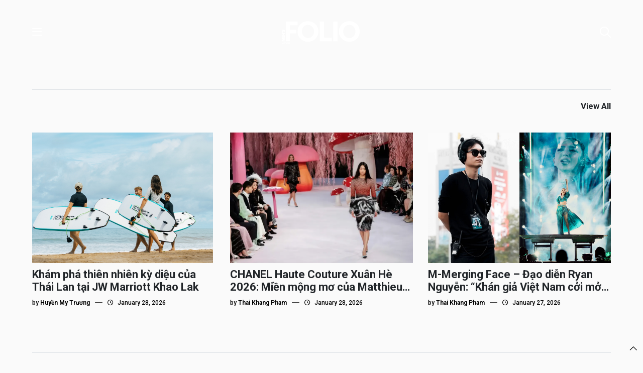

--- FILE ---
content_type: text/html; charset=UTF-8
request_url: https://mensfolio.vn/tag/emerging-fashion-talents/
body_size: 12391
content:
<!DOCTYPE html>
<html lang="en">

<head>
    <title>
                emerging fashion talents Archives - Men&#039;s Folio Vietnam            </title>

    <meta charset="UTF-8">
    <meta name="viewport" content="width=device-width, initial-scale=1.0">
	
	<link rel="preconnect" href="https://fonts.googleapis.com">
	<link rel="preconnect" href="https://fonts.gstatic.com" crossorigin>
	<link href="https://fonts.googleapis.com/css2?family=Roboto:ital,wght@0,100;0,300;0,400;0,500;0,700;0,900;1,100;1,300;1,400;1,500;1,700;1,900&display=swap" rel="stylesheet">

    <link href="https://cdn.jsdelivr.net/npm/bootstrap@5.3.3/dist/css/bootstrap.min.css" rel="stylesheet"
        integrity="sha384-QWTKZyjpPEjISv5WaRU9OFeRpok6YctnYmDr5pNlyT2bRjXh0JMhjY6hW+ALEwIH" crossorigin="anonymous">

    <link rel="stylesheet" href="https://mensfolio.vn/wp-content/themes/Folio_2024/assets/FontAwesome6.4Pro/css/all.css">
    <link rel="shortcut icon" type="image/png" href="https://mensfolio.vn/wp-content/themes/Folio_2024/assets/imgs/mf-logo-black.ico"/>

    <link rel="stylesheet" href="https://cdn.jsdelivr.net/npm/swiper@11/swiper-bundle.min.css" />

    <link rel="stylesheet" href="https://mensfolio.vn/wp-content/themes/Folio_2024/assets/css/reset.css">
    <link rel="stylesheet" href="https://mensfolio.vn/wp-content/themes/Folio_2024/style.css">
    <link rel="stylesheet" href="https://mensfolio.vn/wp-content/themes/Folio_2024/assets/css/custom.css">
	
	<!-- Global site tag (gtag.js) - Google Analytics -->
    <script async src="https://www.googletagmanager.com/gtag/js?id=UA-178740059-1"></script>
    <script>
        window.dataLayer = window.dataLayer || [];

        function gtag() {
            dataLayer.push(arguments);
        }
        gtag('js', new Date());

        gtag('config', 'UA-178740059-1');
    </script>
<meta name='robots' content='index, follow, max-image-preview:large, max-snippet:-1, max-video-preview:-1' />
<script type="text/javascript" id="wpp-js" src="https://mensfolio.vn/wp-content/plugins/wordpress-popular-posts/assets/js/wpp.min.js?ver=7.1.0" data-sampling="0" data-sampling-rate="100" data-api-url="https://mensfolio.vn/wp-json/wordpress-popular-posts" data-post-id="0" data-token="4070d675f2" data-lang="0" data-debug="0"></script>

	<!-- This site is optimized with the Yoast SEO plugin v24.2 - https://yoast.com/wordpress/plugins/seo/ -->
	<link rel="canonical" href="https://mensfolio.vn/tag/emerging-fashion-talents/" />
	<meta property="og:locale" content="en_US" />
	<meta property="og:type" content="article" />
	<meta property="og:title" content="emerging fashion talents Archives - Men&#039;s Folio Vietnam" />
	<meta property="og:url" content="https://mensfolio.vn/tag/emerging-fashion-talents/" />
	<meta property="og:site_name" content="Men&#039;s Folio Vietnam" />
	<meta name="twitter:card" content="summary_large_image" />
	<script type="application/ld+json" class="yoast-schema-graph">{"@context":"https://schema.org","@graph":[{"@type":"CollectionPage","@id":"https://mensfolio.vn/tag/emerging-fashion-talents/","url":"https://mensfolio.vn/tag/emerging-fashion-talents/","name":"emerging fashion talents Archives - Men&#039;s Folio Vietnam","isPartOf":{"@id":"https://mensfolio.vn/#website"},"primaryImageOfPage":{"@id":"https://mensfolio.vn/tag/emerging-fashion-talents/#primaryimage"},"image":{"@id":"https://mensfolio.vn/tag/emerging-fashion-talents/#primaryimage"},"thumbnailUrl":"https://mensfolio.vn/wp-content/uploads/2022/10/mftalenttalks-hoangpham-web.jpg","breadcrumb":{"@id":"https://mensfolio.vn/tag/emerging-fashion-talents/#breadcrumb"},"inLanguage":"en-US"},{"@type":"ImageObject","inLanguage":"en-US","@id":"https://mensfolio.vn/tag/emerging-fashion-talents/#primaryimage","url":"https://mensfolio.vn/wp-content/uploads/2022/10/mftalenttalks-hoangpham-web.jpg","contentUrl":"https://mensfolio.vn/wp-content/uploads/2022/10/mftalenttalks-hoangpham-web.jpg","width":2401,"height":1260},{"@type":"BreadcrumbList","@id":"https://mensfolio.vn/tag/emerging-fashion-talents/#breadcrumb","itemListElement":[{"@type":"ListItem","position":1,"name":"Home","item":"https://mensfolio.vn/"},{"@type":"ListItem","position":2,"name":"emerging fashion talents"}]},{"@type":"WebSite","@id":"https://mensfolio.vn/#website","url":"https://mensfolio.vn/","name":"Men&#039;s Folio Vietnam","description":"The Authority in Men&#039;s Fashion and High Lifestyle","potentialAction":[{"@type":"SearchAction","target":{"@type":"EntryPoint","urlTemplate":"https://mensfolio.vn/?s={search_term_string}"},"query-input":{"@type":"PropertyValueSpecification","valueRequired":true,"valueName":"search_term_string"}}],"inLanguage":"en-US"}]}</script>
	<!-- / Yoast SEO plugin. -->


<link rel='dns-prefetch' href='//www.googletagmanager.com' />
<link rel="alternate" type="application/rss+xml" title="Men&#039;s Folio Vietnam &raquo; emerging fashion talents Tag Feed" href="https://mensfolio.vn/tag/emerging-fashion-talents/feed/" />
<style id='wp-img-auto-sizes-contain-inline-css' type='text/css'>
img:is([sizes=auto i],[sizes^="auto," i]){contain-intrinsic-size:3000px 1500px}
/*# sourceURL=wp-img-auto-sizes-contain-inline-css */
</style>
<style id='wp-emoji-styles-inline-css' type='text/css'>

	img.wp-smiley, img.emoji {
		display: inline !important;
		border: none !important;
		box-shadow: none !important;
		height: 1em !important;
		width: 1em !important;
		margin: 0 0.07em !important;
		vertical-align: -0.1em !important;
		background: none !important;
		padding: 0 !important;
	}
/*# sourceURL=wp-emoji-styles-inline-css */
</style>
<style id='wp-block-library-inline-css' type='text/css'>
:root{--wp-block-synced-color:#7a00df;--wp-block-synced-color--rgb:122,0,223;--wp-bound-block-color:var(--wp-block-synced-color);--wp-editor-canvas-background:#ddd;--wp-admin-theme-color:#007cba;--wp-admin-theme-color--rgb:0,124,186;--wp-admin-theme-color-darker-10:#006ba1;--wp-admin-theme-color-darker-10--rgb:0,107,160.5;--wp-admin-theme-color-darker-20:#005a87;--wp-admin-theme-color-darker-20--rgb:0,90,135;--wp-admin-border-width-focus:2px}@media (min-resolution:192dpi){:root{--wp-admin-border-width-focus:1.5px}}.wp-element-button{cursor:pointer}:root .has-very-light-gray-background-color{background-color:#eee}:root .has-very-dark-gray-background-color{background-color:#313131}:root .has-very-light-gray-color{color:#eee}:root .has-very-dark-gray-color{color:#313131}:root .has-vivid-green-cyan-to-vivid-cyan-blue-gradient-background{background:linear-gradient(135deg,#00d084,#0693e3)}:root .has-purple-crush-gradient-background{background:linear-gradient(135deg,#34e2e4,#4721fb 50%,#ab1dfe)}:root .has-hazy-dawn-gradient-background{background:linear-gradient(135deg,#faaca8,#dad0ec)}:root .has-subdued-olive-gradient-background{background:linear-gradient(135deg,#fafae1,#67a671)}:root .has-atomic-cream-gradient-background{background:linear-gradient(135deg,#fdd79a,#004a59)}:root .has-nightshade-gradient-background{background:linear-gradient(135deg,#330968,#31cdcf)}:root .has-midnight-gradient-background{background:linear-gradient(135deg,#020381,#2874fc)}:root{--wp--preset--font-size--normal:16px;--wp--preset--font-size--huge:42px}.has-regular-font-size{font-size:1em}.has-larger-font-size{font-size:2.625em}.has-normal-font-size{font-size:var(--wp--preset--font-size--normal)}.has-huge-font-size{font-size:var(--wp--preset--font-size--huge)}.has-text-align-center{text-align:center}.has-text-align-left{text-align:left}.has-text-align-right{text-align:right}.has-fit-text{white-space:nowrap!important}#end-resizable-editor-section{display:none}.aligncenter{clear:both}.items-justified-left{justify-content:flex-start}.items-justified-center{justify-content:center}.items-justified-right{justify-content:flex-end}.items-justified-space-between{justify-content:space-between}.screen-reader-text{border:0;clip-path:inset(50%);height:1px;margin:-1px;overflow:hidden;padding:0;position:absolute;width:1px;word-wrap:normal!important}.screen-reader-text:focus{background-color:#ddd;clip-path:none;color:#444;display:block;font-size:1em;height:auto;left:5px;line-height:normal;padding:15px 23px 14px;text-decoration:none;top:5px;width:auto;z-index:100000}html :where(.has-border-color){border-style:solid}html :where([style*=border-top-color]){border-top-style:solid}html :where([style*=border-right-color]){border-right-style:solid}html :where([style*=border-bottom-color]){border-bottom-style:solid}html :where([style*=border-left-color]){border-left-style:solid}html :where([style*=border-width]){border-style:solid}html :where([style*=border-top-width]){border-top-style:solid}html :where([style*=border-right-width]){border-right-style:solid}html :where([style*=border-bottom-width]){border-bottom-style:solid}html :where([style*=border-left-width]){border-left-style:solid}html :where(img[class*=wp-image-]){height:auto;max-width:100%}:where(figure){margin:0 0 1em}html :where(.is-position-sticky){--wp-admin--admin-bar--position-offset:var(--wp-admin--admin-bar--height,0px)}@media screen and (max-width:600px){html :where(.is-position-sticky){--wp-admin--admin-bar--position-offset:0px}}

/*# sourceURL=wp-block-library-inline-css */
</style><style id='global-styles-inline-css' type='text/css'>
:root{--wp--preset--aspect-ratio--square: 1;--wp--preset--aspect-ratio--4-3: 4/3;--wp--preset--aspect-ratio--3-4: 3/4;--wp--preset--aspect-ratio--3-2: 3/2;--wp--preset--aspect-ratio--2-3: 2/3;--wp--preset--aspect-ratio--16-9: 16/9;--wp--preset--aspect-ratio--9-16: 9/16;--wp--preset--color--black: #000000;--wp--preset--color--cyan-bluish-gray: #abb8c3;--wp--preset--color--white: #ffffff;--wp--preset--color--pale-pink: #f78da7;--wp--preset--color--vivid-red: #cf2e2e;--wp--preset--color--luminous-vivid-orange: #ff6900;--wp--preset--color--luminous-vivid-amber: #fcb900;--wp--preset--color--light-green-cyan: #7bdcb5;--wp--preset--color--vivid-green-cyan: #00d084;--wp--preset--color--pale-cyan-blue: #8ed1fc;--wp--preset--color--vivid-cyan-blue: #0693e3;--wp--preset--color--vivid-purple: #9b51e0;--wp--preset--gradient--vivid-cyan-blue-to-vivid-purple: linear-gradient(135deg,rgb(6,147,227) 0%,rgb(155,81,224) 100%);--wp--preset--gradient--light-green-cyan-to-vivid-green-cyan: linear-gradient(135deg,rgb(122,220,180) 0%,rgb(0,208,130) 100%);--wp--preset--gradient--luminous-vivid-amber-to-luminous-vivid-orange: linear-gradient(135deg,rgb(252,185,0) 0%,rgb(255,105,0) 100%);--wp--preset--gradient--luminous-vivid-orange-to-vivid-red: linear-gradient(135deg,rgb(255,105,0) 0%,rgb(207,46,46) 100%);--wp--preset--gradient--very-light-gray-to-cyan-bluish-gray: linear-gradient(135deg,rgb(238,238,238) 0%,rgb(169,184,195) 100%);--wp--preset--gradient--cool-to-warm-spectrum: linear-gradient(135deg,rgb(74,234,220) 0%,rgb(151,120,209) 20%,rgb(207,42,186) 40%,rgb(238,44,130) 60%,rgb(251,105,98) 80%,rgb(254,248,76) 100%);--wp--preset--gradient--blush-light-purple: linear-gradient(135deg,rgb(255,206,236) 0%,rgb(152,150,240) 100%);--wp--preset--gradient--blush-bordeaux: linear-gradient(135deg,rgb(254,205,165) 0%,rgb(254,45,45) 50%,rgb(107,0,62) 100%);--wp--preset--gradient--luminous-dusk: linear-gradient(135deg,rgb(255,203,112) 0%,rgb(199,81,192) 50%,rgb(65,88,208) 100%);--wp--preset--gradient--pale-ocean: linear-gradient(135deg,rgb(255,245,203) 0%,rgb(182,227,212) 50%,rgb(51,167,181) 100%);--wp--preset--gradient--electric-grass: linear-gradient(135deg,rgb(202,248,128) 0%,rgb(113,206,126) 100%);--wp--preset--gradient--midnight: linear-gradient(135deg,rgb(2,3,129) 0%,rgb(40,116,252) 100%);--wp--preset--font-size--small: 13px;--wp--preset--font-size--medium: 20px;--wp--preset--font-size--large: 36px;--wp--preset--font-size--x-large: 42px;--wp--preset--spacing--20: 0.44rem;--wp--preset--spacing--30: 0.67rem;--wp--preset--spacing--40: 1rem;--wp--preset--spacing--50: 1.5rem;--wp--preset--spacing--60: 2.25rem;--wp--preset--spacing--70: 3.38rem;--wp--preset--spacing--80: 5.06rem;--wp--preset--shadow--natural: 6px 6px 9px rgba(0, 0, 0, 0.2);--wp--preset--shadow--deep: 12px 12px 50px rgba(0, 0, 0, 0.4);--wp--preset--shadow--sharp: 6px 6px 0px rgba(0, 0, 0, 0.2);--wp--preset--shadow--outlined: 6px 6px 0px -3px rgb(255, 255, 255), 6px 6px rgb(0, 0, 0);--wp--preset--shadow--crisp: 6px 6px 0px rgb(0, 0, 0);}:where(.is-layout-flex){gap: 0.5em;}:where(.is-layout-grid){gap: 0.5em;}body .is-layout-flex{display: flex;}.is-layout-flex{flex-wrap: wrap;align-items: center;}.is-layout-flex > :is(*, div){margin: 0;}body .is-layout-grid{display: grid;}.is-layout-grid > :is(*, div){margin: 0;}:where(.wp-block-columns.is-layout-flex){gap: 2em;}:where(.wp-block-columns.is-layout-grid){gap: 2em;}:where(.wp-block-post-template.is-layout-flex){gap: 1.25em;}:where(.wp-block-post-template.is-layout-grid){gap: 1.25em;}.has-black-color{color: var(--wp--preset--color--black) !important;}.has-cyan-bluish-gray-color{color: var(--wp--preset--color--cyan-bluish-gray) !important;}.has-white-color{color: var(--wp--preset--color--white) !important;}.has-pale-pink-color{color: var(--wp--preset--color--pale-pink) !important;}.has-vivid-red-color{color: var(--wp--preset--color--vivid-red) !important;}.has-luminous-vivid-orange-color{color: var(--wp--preset--color--luminous-vivid-orange) !important;}.has-luminous-vivid-amber-color{color: var(--wp--preset--color--luminous-vivid-amber) !important;}.has-light-green-cyan-color{color: var(--wp--preset--color--light-green-cyan) !important;}.has-vivid-green-cyan-color{color: var(--wp--preset--color--vivid-green-cyan) !important;}.has-pale-cyan-blue-color{color: var(--wp--preset--color--pale-cyan-blue) !important;}.has-vivid-cyan-blue-color{color: var(--wp--preset--color--vivid-cyan-blue) !important;}.has-vivid-purple-color{color: var(--wp--preset--color--vivid-purple) !important;}.has-black-background-color{background-color: var(--wp--preset--color--black) !important;}.has-cyan-bluish-gray-background-color{background-color: var(--wp--preset--color--cyan-bluish-gray) !important;}.has-white-background-color{background-color: var(--wp--preset--color--white) !important;}.has-pale-pink-background-color{background-color: var(--wp--preset--color--pale-pink) !important;}.has-vivid-red-background-color{background-color: var(--wp--preset--color--vivid-red) !important;}.has-luminous-vivid-orange-background-color{background-color: var(--wp--preset--color--luminous-vivid-orange) !important;}.has-luminous-vivid-amber-background-color{background-color: var(--wp--preset--color--luminous-vivid-amber) !important;}.has-light-green-cyan-background-color{background-color: var(--wp--preset--color--light-green-cyan) !important;}.has-vivid-green-cyan-background-color{background-color: var(--wp--preset--color--vivid-green-cyan) !important;}.has-pale-cyan-blue-background-color{background-color: var(--wp--preset--color--pale-cyan-blue) !important;}.has-vivid-cyan-blue-background-color{background-color: var(--wp--preset--color--vivid-cyan-blue) !important;}.has-vivid-purple-background-color{background-color: var(--wp--preset--color--vivid-purple) !important;}.has-black-border-color{border-color: var(--wp--preset--color--black) !important;}.has-cyan-bluish-gray-border-color{border-color: var(--wp--preset--color--cyan-bluish-gray) !important;}.has-white-border-color{border-color: var(--wp--preset--color--white) !important;}.has-pale-pink-border-color{border-color: var(--wp--preset--color--pale-pink) !important;}.has-vivid-red-border-color{border-color: var(--wp--preset--color--vivid-red) !important;}.has-luminous-vivid-orange-border-color{border-color: var(--wp--preset--color--luminous-vivid-orange) !important;}.has-luminous-vivid-amber-border-color{border-color: var(--wp--preset--color--luminous-vivid-amber) !important;}.has-light-green-cyan-border-color{border-color: var(--wp--preset--color--light-green-cyan) !important;}.has-vivid-green-cyan-border-color{border-color: var(--wp--preset--color--vivid-green-cyan) !important;}.has-pale-cyan-blue-border-color{border-color: var(--wp--preset--color--pale-cyan-blue) !important;}.has-vivid-cyan-blue-border-color{border-color: var(--wp--preset--color--vivid-cyan-blue) !important;}.has-vivid-purple-border-color{border-color: var(--wp--preset--color--vivid-purple) !important;}.has-vivid-cyan-blue-to-vivid-purple-gradient-background{background: var(--wp--preset--gradient--vivid-cyan-blue-to-vivid-purple) !important;}.has-light-green-cyan-to-vivid-green-cyan-gradient-background{background: var(--wp--preset--gradient--light-green-cyan-to-vivid-green-cyan) !important;}.has-luminous-vivid-amber-to-luminous-vivid-orange-gradient-background{background: var(--wp--preset--gradient--luminous-vivid-amber-to-luminous-vivid-orange) !important;}.has-luminous-vivid-orange-to-vivid-red-gradient-background{background: var(--wp--preset--gradient--luminous-vivid-orange-to-vivid-red) !important;}.has-very-light-gray-to-cyan-bluish-gray-gradient-background{background: var(--wp--preset--gradient--very-light-gray-to-cyan-bluish-gray) !important;}.has-cool-to-warm-spectrum-gradient-background{background: var(--wp--preset--gradient--cool-to-warm-spectrum) !important;}.has-blush-light-purple-gradient-background{background: var(--wp--preset--gradient--blush-light-purple) !important;}.has-blush-bordeaux-gradient-background{background: var(--wp--preset--gradient--blush-bordeaux) !important;}.has-luminous-dusk-gradient-background{background: var(--wp--preset--gradient--luminous-dusk) !important;}.has-pale-ocean-gradient-background{background: var(--wp--preset--gradient--pale-ocean) !important;}.has-electric-grass-gradient-background{background: var(--wp--preset--gradient--electric-grass) !important;}.has-midnight-gradient-background{background: var(--wp--preset--gradient--midnight) !important;}.has-small-font-size{font-size: var(--wp--preset--font-size--small) !important;}.has-medium-font-size{font-size: var(--wp--preset--font-size--medium) !important;}.has-large-font-size{font-size: var(--wp--preset--font-size--large) !important;}.has-x-large-font-size{font-size: var(--wp--preset--font-size--x-large) !important;}
/*# sourceURL=global-styles-inline-css */
</style>

<style id='classic-theme-styles-inline-css' type='text/css'>
/*! This file is auto-generated */
.wp-block-button__link{color:#fff;background-color:#32373c;border-radius:9999px;box-shadow:none;text-decoration:none;padding:calc(.667em + 2px) calc(1.333em + 2px);font-size:1.125em}.wp-block-file__button{background:#32373c;color:#fff;text-decoration:none}
/*# sourceURL=/wp-includes/css/classic-themes.min.css */
</style>
<link rel='stylesheet' id='contact-form-7-css' href='https://mensfolio.vn/wp-content/plugins/contact-form-7/includes/css/styles.css?ver=6.0.3' type='text/css' media='all' />
<link rel='stylesheet' id='wordpress-popular-posts-css-css' href='https://mensfolio.vn/wp-content/plugins/wordpress-popular-posts/assets/css/wpp.css?ver=7.1.0' type='text/css' media='all' />
<link rel='stylesheet' id='malinky-ajax-pagination-css' href='https://mensfolio.vn/wp-content/plugins/malinky-ajax-pagination/css/style.css' type='text/css' media='all' />
<link rel="https://api.w.org/" href="https://mensfolio.vn/wp-json/" /><link rel="alternate" title="JSON" type="application/json" href="https://mensfolio.vn/wp-json/wp/v2/tags/4954" /><link rel="EditURI" type="application/rsd+xml" title="RSD" href="https://mensfolio.vn/xmlrpc.php?rsd" />
<meta name="generator" content="WordPress 6.9" />
<meta name="generator" content="Site Kit by Google 1.140.0" />            <style id="wpp-loading-animation-styles">@-webkit-keyframes bgslide{from{background-position-x:0}to{background-position-x:-200%}}@keyframes bgslide{from{background-position-x:0}to{background-position-x:-200%}}.wpp-widget-block-placeholder,.wpp-shortcode-placeholder{margin:0 auto;width:60px;height:3px;background:#dd3737;background:linear-gradient(90deg,#dd3737 0%,#571313 10%,#dd3737 100%);background-size:200% auto;border-radius:3px;-webkit-animation:bgslide 1s infinite linear;animation:bgslide 1s infinite linear}</style>
            </head>

<body>
	
<!-- 	Banner -->
	
	<div class="header-banner">
		<a href="">
			<img src="">
		</a>
	</div>






	<div class="pos-header">
		
		<!-- menu PC -->

		<div class="bg-header">
			<div class="container-fluid cs-container">
				<div class="bg-header-2">
					<span class="icon-bar"><i class="fa-regular fa-bars"></i></span>

					<a class="logo" href="https://mensfolio.vn">
						<img src="https://mensfolio.vn/wp-content/uploads/2024/11/MFVN-White-Logo-300x87-1.png">
					</a>

					<a class="logo logo-2" href="https://mensfolio.vn">
						<img src="https://mensfolio.vn/wp-content/uploads/2024/11/mf-logo-black.png">
					</a>

					<span class="icon-search"><i class="fa-regular fa-magnifying-glass"></i></span>
				</div>
			</div>

	<!-- 		menu -->
			<div class="modal-menu">
				<div class="modal-menu-2">
					<span class="icon-close"><i class="fa-light fa-xmark"></i></span>

					<div class="menu-menu-chinh-container"><ul id="menu-menu-chinh" class="menu-pc"><li id="menu-item-82767" class="icon-header menu-item menu-item-type-taxonomy menu-item-object-category menu-item-has-children menu-item-82767"><a href="https://mensfolio.vn/category/modern-collectible/">Modern Collectible</a>
<ul class="sub-menu">
	<li id="menu-item-82768" class="menu-item menu-item-type-taxonomy menu-item-object-category menu-item-82768"><a href="https://mensfolio.vn/category/modern-collectible/covers-story/">Cover’s Story</a></li>
	<li id="menu-item-82770" class="menu-item menu-item-type-taxonomy menu-item-object-category menu-item-82770"><a href="https://mensfolio.vn/category/modern-collectible/style/">Style</a></li>
	<li id="menu-item-82937" class="menu-item menu-item-type-taxonomy menu-item-object-category menu-item-82937"><a href="https://mensfolio.vn/category/man-crush-monday/">Man Crush Monday</a></li>
	<li id="menu-item-82931" class="menu-item menu-item-type-taxonomy menu-item-object-category menu-item-82931"><a href="https://mensfolio.vn/category/grooming/">Grooming</a></li>
	<li id="menu-item-82766" class="menu-item menu-item-type-taxonomy menu-item-object-category menu-item-82766"><a href="https://mensfolio.vn/category/modern-collectible/time/">Time</a></li>
</ul>
</li>
<li id="menu-item-82771" class="icon-header menu-item menu-item-type-taxonomy menu-item-object-category menu-item-has-children menu-item-82771"><a href="https://mensfolio.vn/category/mf-society/">MF Society</a>
<ul class="sub-menu">
	<li id="menu-item-82775" class="menu-item menu-item-type-taxonomy menu-item-object-category menu-item-82775"><a href="https://mensfolio.vn/category/mf-society/male-icon/">Male Icon</a></li>
	<li id="menu-item-82772" class="menu-item menu-item-type-taxonomy menu-item-object-category menu-item-82772"><a href="https://mensfolio.vn/category/mf-society/bizlab/">BizLab</a></li>
	<li id="menu-item-82773" class="menu-item menu-item-type-taxonomy menu-item-object-category menu-item-82773"><a href="https://mensfolio.vn/category/mf-society/investing-men/">Investing Men</a></li>
	<li id="menu-item-82776" class="menu-item menu-item-type-taxonomy menu-item-object-category menu-item-82776"><a href="https://mensfolio.vn/category/mf-society/manners-maketh-man/">Manners Maketh Man</a></li>
	<li id="menu-item-82932" class="menu-item menu-item-type-taxonomy menu-item-object-category menu-item-82932"><a href="https://mensfolio.vn/category/m-merging-face/">M-Merging Face</a></li>
	<li id="menu-item-82777" class="menu-item menu-item-type-taxonomy menu-item-object-category menu-item-82777"><a href="https://mensfolio.vn/category/mf-society/opinion/">Opinion</a></li>
</ul>
</li>
<li id="menu-item-82778" class="menu-item menu-item-type-taxonomy menu-item-object-category menu-item-82778"><a href="https://mensfolio.vn/category/drink-in/">Drink-In</a></li>
<li id="menu-item-82779" class="icon-header menu-item menu-item-type-taxonomy menu-item-object-category menu-item-has-children menu-item-82779"><a href="https://mensfolio.vn/category/life/">Life</a>
<ul class="sub-menu">
	<li id="menu-item-82780" class="menu-item menu-item-type-taxonomy menu-item-object-category menu-item-has-children menu-item-82780"><a href="https://mensfolio.vn/category/life/arts-culture/">Arts &amp; Culture</a>
	<ul class="sub-menu">
		<li id="menu-item-82938" class="menu-item menu-item-type-taxonomy menu-item-object-category menu-item-82938"><a href="https://mensfolio.vn/category/film/">Film</a></li>
		<li id="menu-item-82939" class="menu-item menu-item-type-taxonomy menu-item-object-category menu-item-82939"><a href="https://mensfolio.vn/category/music-film/">Music</a></li>
		<li id="menu-item-82940" class="menu-item menu-item-type-taxonomy menu-item-object-category menu-item-82940"><a href="https://mensfolio.vn/category/pop/">Pop Culture</a></li>
	</ul>
</li>
	<li id="menu-item-82781" class="menu-item menu-item-type-taxonomy menu-item-object-category menu-item-82781"><a href="https://mensfolio.vn/category/tech-2/">Tech</a></li>
	<li id="menu-item-82933" class="menu-item menu-item-type-taxonomy menu-item-object-category menu-item-82933"><a href="https://mensfolio.vn/category/lifestyle/mfmf/">#MFMF</a></li>
	<li id="menu-item-82935" class="menu-item menu-item-type-taxonomy menu-item-object-category menu-item-82935"><a href="https://mensfolio.vn/category/lifestyle/home-decor/">Home &amp; Décor</a></li>
	<li id="menu-item-82936" class="menu-item menu-item-type-taxonomy menu-item-object-category menu-item-82936"><a href="https://mensfolio.vn/category/lifestyle/motoring/">Motoring</a></li>
</ul>
</li>
<li id="menu-item-82782" class="menu-item menu-item-type-taxonomy menu-item-object-category menu-item-82782"><a href="https://mensfolio.vn/category/mens-folio-podcast/">MF RADIO&amp;TV</a></li>
</ul></div>
					<ul class="language">
						<li class="lang-vn">Viet Nam <i class="fa-regular fa-angle-down"></i>				
							<ul class="language-2">
																
								<li>
									<a href="#">
										Singapore									</a>
								</li>

								
								<li>
									<a href="#">
										Malaysia									</a>
								</li>

								
								<li>
									<a href="#">
										Indonesia									</a>
								</li>

								
								<li>
									<a href="#">
										Thailand									</a>
								</li>

																							</ul>
						</li>
					</ul>
				</div>
			</div>

			<!-- srech -->

			<div class="bg-search">
				<div class="container">
					<form role="search" method="get" id="searchform" class="searchform" action="https://mensfolio.vn/" >

    	<div class="border-search">
    		<div class="border-search-2">
				<i class="fa-regular fa-magnifying-glass"></i>

				<input type="search" class="search-field" value="" name="s" id="s" placeholder="Enter keyword"/>
			</div>

		    <button type="submit" class="search-submit">
		        Search now
	    	</button>
	    </div>
    </form>				</div>
			</div>
		</div>
		
<!-- 		-------------------------- -->
		
		<div class="swiper slider-intro">
			<div class="swiper-wrapper">
							</div>
		</div>
	</div>

	<!-- Cover’s Story  -->

	<div class="bg-slider">
		<div class="container-fluid cs-container">
			<div class="row">
				<div class="col-lg-5 col-12">
					<img class="img-home" src="">
				</div>
				
				<div class="col-lg-7 col-12">				
									</div>
			</div>
		</div>
	</div>

<!-- 	Time -->

	<div class="container-fluid cs-container">
		<ul class="list-collectible">
			<li></li>

			<li>
				<a href="" target="_blank">
					View All
				</a>
			</li>
		</ul>

		<div class="row">
									
				<div class="col-lg-4 col-md-6 col-12 border-collectible">
					<div class="collectible">
						<a href="https://mensfolio.vn/kham-pha-thien-nhien-ky-dieu-cua-thai-lan-tai-jw-marriott-khao-lak/">
							<img width="1280" height="980" src="https://mensfolio.vn/wp-content/uploads/2026/01/26012025_MFonline_ThaiLan-2.jpg" class="attachment-full size-full wp-post-image" alt="" decoding="async" fetchpriority="high" srcset="https://mensfolio.vn/wp-content/uploads/2026/01/26012025_MFonline_ThaiLan-2.jpg 1280w, https://mensfolio.vn/wp-content/uploads/2026/01/26012025_MFonline_ThaiLan-2-300x230.jpg 300w, https://mensfolio.vn/wp-content/uploads/2026/01/26012025_MFonline_ThaiLan-2-1024x784.jpg 1024w, https://mensfolio.vn/wp-content/uploads/2026/01/26012025_MFonline_ThaiLan-2-768x588.jpg 768w" sizes="(max-width: 1280px) 100vw, 1280px" />						</a>
							
			           	<a href="https://mensfolio.vn/kham-pha-thien-nhien-ky-dieu-cua-thai-lan-tai-jw-marriott-khao-lak/">
			           		<h3 class="title-collectible">Khám phá thiên nhiên kỳ diệu của Thái Lan tại JW Marriott Khao Lak</h3>
			           	</a>

			            <ul class="date-post">
			            	<li>by <b>Huyền My Trương</b></li>

			            	<li><i class="fa-light fa-horizontal-rule"></i></li>

			            	<li>
			            		<i class="fa-regular fa-clock icon-padding"></i> 
				            	January 28, 2026			            	</li>
			            </ul>
					</div>
				</div>

			
				<div class="col-lg-4 col-md-6 col-12 border-collectible">
					<div class="collectible">
						<a href="https://mensfolio.vn/chanel-haute-couture-xuan-he-2026-mien-mong-mo-cua-matthieu-blazy/">
							<img width="1200" height="630" src="https://mensfolio.vn/wp-content/uploads/2026/01/CNCN-THUMB1-scaled-e1769586875152.webp" class="attachment-full size-full wp-post-image" alt="" decoding="async" srcset="https://mensfolio.vn/wp-content/uploads/2026/01/CNCN-THUMB1-scaled-e1769586875152.webp 1200w, https://mensfolio.vn/wp-content/uploads/2026/01/CNCN-THUMB1-scaled-e1769586875152-300x158.webp 300w, https://mensfolio.vn/wp-content/uploads/2026/01/CNCN-THUMB1-scaled-e1769586875152-1024x538.webp 1024w, https://mensfolio.vn/wp-content/uploads/2026/01/CNCN-THUMB1-scaled-e1769586875152-768x403.webp 768w" sizes="(max-width: 1200px) 100vw, 1200px" />						</a>
							
			           	<a href="https://mensfolio.vn/chanel-haute-couture-xuan-he-2026-mien-mong-mo-cua-matthieu-blazy/">
			           		<h3 class="title-collectible">CHANEL Haute Couture Xuân Hè 2026: Miền mộng mơ của Matthieu Blazy</h3>
			           	</a>

			            <ul class="date-post">
			            	<li>by <b>Thai Khang Pham</b></li>

			            	<li><i class="fa-light fa-horizontal-rule"></i></li>

			            	<li>
			            		<i class="fa-regular fa-clock icon-padding"></i> 
				            	January 28, 2026			            	</li>
			            </ul>
					</div>
				</div>

			
				<div class="col-lg-4 col-md-6 col-12 border-collectible">
					<div class="collectible">
						<a href="https://mensfolio.vn/m-merging-face-dao-dien-ryan-nguyen-khan-gia-viet-nam-coi-mo-nhung-van-rat-kho-tinh/">
							<img width="1290" height="980" src="https://mensfolio.vn/wp-content/uploads/2026/01/incollage_save-35.jpeg" class="attachment-full size-full wp-post-image" alt="" decoding="async" srcset="https://mensfolio.vn/wp-content/uploads/2026/01/incollage_save-35.jpeg 1290w, https://mensfolio.vn/wp-content/uploads/2026/01/incollage_save-35-300x228.jpeg 300w, https://mensfolio.vn/wp-content/uploads/2026/01/incollage_save-35-1024x778.jpeg 1024w, https://mensfolio.vn/wp-content/uploads/2026/01/incollage_save-35-768x583.jpeg 768w" sizes="(max-width: 1290px) 100vw, 1290px" />						</a>
							
			           	<a href="https://mensfolio.vn/m-merging-face-dao-dien-ryan-nguyen-khan-gia-viet-nam-coi-mo-nhung-van-rat-kho-tinh/">
			           		<h3 class="title-collectible">M-Merging Face &#8211; Đạo diễn Ryan Nguyễn: “Khán giả Việt Nam cởi mở, nhưng vẫn rất khó tính”</h3>
			           	</a>

			            <ul class="date-post">
			            	<li>by <b>Thai Khang Pham</b></li>

			            	<li><i class="fa-light fa-horizontal-rule"></i></li>

			            	<li>
			            		<i class="fa-regular fa-clock icon-padding"></i> 
				            	January 27, 2026			            	</li>
			            </ul>
					</div>
				</div>

					</div>
	</div>

	<!-- Modern Collectible -->

	<div class="container-fluid cs-container">
		<ul class="list-collectible">
			<li></li>

			<li>
				<a href="" target="_blank">
					View All
				</a>
			</li>
		</ul>

		<div class="row">
									
				<div class="col-lg-4 col-md-6 col-12 border-collectible">
					<div class="collectible">
						<a href="https://mensfolio.vn/kham-pha-thien-nhien-ky-dieu-cua-thai-lan-tai-jw-marriott-khao-lak/">
							<img width="1280" height="980" src="https://mensfolio.vn/wp-content/uploads/2026/01/26012025_MFonline_ThaiLan-2.jpg" class="attachment-full size-full wp-post-image" alt="" decoding="async" srcset="https://mensfolio.vn/wp-content/uploads/2026/01/26012025_MFonline_ThaiLan-2.jpg 1280w, https://mensfolio.vn/wp-content/uploads/2026/01/26012025_MFonline_ThaiLan-2-300x230.jpg 300w, https://mensfolio.vn/wp-content/uploads/2026/01/26012025_MFonline_ThaiLan-2-1024x784.jpg 1024w, https://mensfolio.vn/wp-content/uploads/2026/01/26012025_MFonline_ThaiLan-2-768x588.jpg 768w" sizes="(max-width: 1280px) 100vw, 1280px" />						</a>
							
			           	<a href="https://mensfolio.vn/kham-pha-thien-nhien-ky-dieu-cua-thai-lan-tai-jw-marriott-khao-lak/">
			           		<h3 class="title-collectible">Khám phá thiên nhiên kỳ diệu của Thái Lan tại JW Marriott Khao Lak</h3>
			           	</a>

			            <ul class="date-post">
			            	<li>by <b>Huyền My Trương</b></li>

			            	<li><i class="fa-light fa-horizontal-rule"></i></li>

			            	<li>
			            		<i class="fa-regular fa-clock icon-padding"></i> 
				            	January 28, 2026			            	</li>
			            </ul>
					</div>
				</div>

			
				<div class="col-lg-4 col-md-6 col-12 border-collectible">
					<div class="collectible">
						<a href="https://mensfolio.vn/chanel-haute-couture-xuan-he-2026-mien-mong-mo-cua-matthieu-blazy/">
							<img width="1200" height="630" src="https://mensfolio.vn/wp-content/uploads/2026/01/CNCN-THUMB1-scaled-e1769586875152.webp" class="attachment-full size-full wp-post-image" alt="" decoding="async" srcset="https://mensfolio.vn/wp-content/uploads/2026/01/CNCN-THUMB1-scaled-e1769586875152.webp 1200w, https://mensfolio.vn/wp-content/uploads/2026/01/CNCN-THUMB1-scaled-e1769586875152-300x158.webp 300w, https://mensfolio.vn/wp-content/uploads/2026/01/CNCN-THUMB1-scaled-e1769586875152-1024x538.webp 1024w, https://mensfolio.vn/wp-content/uploads/2026/01/CNCN-THUMB1-scaled-e1769586875152-768x403.webp 768w" sizes="(max-width: 1200px) 100vw, 1200px" />						</a>
							
			           	<a href="https://mensfolio.vn/chanel-haute-couture-xuan-he-2026-mien-mong-mo-cua-matthieu-blazy/">
			           		<h3 class="title-collectible">CHANEL Haute Couture Xuân Hè 2026: Miền mộng mơ của Matthieu Blazy</h3>
			           	</a>

			            <ul class="date-post">
			            	<li>by <b>Thai Khang Pham</b></li>

			            	<li><i class="fa-light fa-horizontal-rule"></i></li>

			            	<li>
			            		<i class="fa-regular fa-clock icon-padding"></i> 
				            	January 28, 2026			            	</li>
			            </ul>
					</div>
				</div>

			
				<div class="col-lg-4 col-md-6 col-12 border-collectible">
					<div class="collectible">
						<a href="https://mensfolio.vn/m-merging-face-dao-dien-ryan-nguyen-khan-gia-viet-nam-coi-mo-nhung-van-rat-kho-tinh/">
							<img width="1290" height="980" src="https://mensfolio.vn/wp-content/uploads/2026/01/incollage_save-35.jpeg" class="attachment-full size-full wp-post-image" alt="" decoding="async" srcset="https://mensfolio.vn/wp-content/uploads/2026/01/incollage_save-35.jpeg 1290w, https://mensfolio.vn/wp-content/uploads/2026/01/incollage_save-35-300x228.jpeg 300w, https://mensfolio.vn/wp-content/uploads/2026/01/incollage_save-35-1024x778.jpeg 1024w, https://mensfolio.vn/wp-content/uploads/2026/01/incollage_save-35-768x583.jpeg 768w" sizes="(max-width: 1290px) 100vw, 1290px" />						</a>
							
			           	<a href="https://mensfolio.vn/m-merging-face-dao-dien-ryan-nguyen-khan-gia-viet-nam-coi-mo-nhung-van-rat-kho-tinh/">
			           		<h3 class="title-collectible">M-Merging Face &#8211; Đạo diễn Ryan Nguyễn: “Khán giả Việt Nam cởi mở, nhưng vẫn rất khó tính”</h3>
			           	</a>

			            <ul class="date-post">
			            	<li>by <b>Thai Khang Pham</b></li>

			            	<li><i class="fa-light fa-horizontal-rule"></i></li>

			            	<li>
			            		<i class="fa-regular fa-clock icon-padding"></i> 
				            	January 27, 2026			            	</li>
			            </ul>
					</div>
				</div>

					</div>
	</div>

	<!-- MF Society -->

	<div class="container-fluid cs-container">
		<ul class="list-collectible">
			<li></li>

			<li>
				<a href="" target="_blank">
					View All
				</a>
			</li>
		</ul>

		<div class="row">
									
				<div class="col-lg-6 col-md-6 col-12 border-society">
					<div class="collectible society">
						<a href="https://mensfolio.vn/kham-pha-thien-nhien-ky-dieu-cua-thai-lan-tai-jw-marriott-khao-lak/">
							<img width="1280" height="980" src="https://mensfolio.vn/wp-content/uploads/2026/01/26012025_MFonline_ThaiLan-2.jpg" class="attachment-full size-full wp-post-image" alt="" decoding="async" srcset="https://mensfolio.vn/wp-content/uploads/2026/01/26012025_MFonline_ThaiLan-2.jpg 1280w, https://mensfolio.vn/wp-content/uploads/2026/01/26012025_MFonline_ThaiLan-2-300x230.jpg 300w, https://mensfolio.vn/wp-content/uploads/2026/01/26012025_MFonline_ThaiLan-2-1024x784.jpg 1024w, https://mensfolio.vn/wp-content/uploads/2026/01/26012025_MFonline_ThaiLan-2-768x588.jpg 768w" sizes="(max-width: 1280px) 100vw, 1280px" />						</a>
							
			           	<a href="https://mensfolio.vn/kham-pha-thien-nhien-ky-dieu-cua-thai-lan-tai-jw-marriott-khao-lak/">
			           		<h3 class="title-collectible">Khám phá thiên nhiên kỳ diệu của Thái Lan tại JW Marriott Khao Lak</h3>
			           	</a>

			            <ul class="date-post">
			            	<li>by <b>Huyền My Trương</b></li>

			            	<li><i class="fa-light fa-horizontal-rule"></i></li>

			            	<li>
			            		<i class="fa-regular fa-clock icon-padding"></i> 
				            	January 28, 2026			            	</li>
			            </ul>
					</div>
				</div>

			
				<div class="col-lg-6 col-md-6 col-12 border-society">
					<div class="collectible society">
						<a href="https://mensfolio.vn/chanel-haute-couture-xuan-he-2026-mien-mong-mo-cua-matthieu-blazy/">
							<img width="1200" height="630" src="https://mensfolio.vn/wp-content/uploads/2026/01/CNCN-THUMB1-scaled-e1769586875152.webp" class="attachment-full size-full wp-post-image" alt="" decoding="async" srcset="https://mensfolio.vn/wp-content/uploads/2026/01/CNCN-THUMB1-scaled-e1769586875152.webp 1200w, https://mensfolio.vn/wp-content/uploads/2026/01/CNCN-THUMB1-scaled-e1769586875152-300x158.webp 300w, https://mensfolio.vn/wp-content/uploads/2026/01/CNCN-THUMB1-scaled-e1769586875152-1024x538.webp 1024w, https://mensfolio.vn/wp-content/uploads/2026/01/CNCN-THUMB1-scaled-e1769586875152-768x403.webp 768w" sizes="(max-width: 1200px) 100vw, 1200px" />						</a>
							
			           	<a href="https://mensfolio.vn/chanel-haute-couture-xuan-he-2026-mien-mong-mo-cua-matthieu-blazy/">
			           		<h3 class="title-collectible">CHANEL Haute Couture Xuân Hè 2026: Miền mộng mơ của Matthieu Blazy</h3>
			           	</a>

			            <ul class="date-post">
			            	<li>by <b>Thai Khang Pham</b></li>

			            	<li><i class="fa-light fa-horizontal-rule"></i></li>

			            	<li>
			            		<i class="fa-regular fa-clock icon-padding"></i> 
				            	January 28, 2026			            	</li>
			            </ul>
					</div>
				</div>

					</div>
	</div>

	<!-- Drink-in -->

	<div class="container-fluid cs-container">
		<ul class="list-collectible">
			<li></li>

			<li>
				<a href="" target="_blank">
					View All
				</a>
			</li>
		</ul>

		<div class="row">
												
				<div class="col-lg-4 col-md-6 col-12 border-drink-2">
					<div class="drink-3">
						<a href="https://mensfolio.vn/kham-pha-thien-nhien-ky-dieu-cua-thai-lan-tai-jw-marriott-khao-lak/">
							<img width="1280" height="980" src="https://mensfolio.vn/wp-content/uploads/2026/01/26012025_MFonline_ThaiLan-2.jpg" class="img-drink wp-post-image" alt="" decoding="async" srcset="https://mensfolio.vn/wp-content/uploads/2026/01/26012025_MFonline_ThaiLan-2.jpg 1280w, https://mensfolio.vn/wp-content/uploads/2026/01/26012025_MFonline_ThaiLan-2-300x230.jpg 300w, https://mensfolio.vn/wp-content/uploads/2026/01/26012025_MFonline_ThaiLan-2-1024x784.jpg 1024w, https://mensfolio.vn/wp-content/uploads/2026/01/26012025_MFonline_ThaiLan-2-768x588.jpg 768w" sizes="(max-width: 1280px) 100vw, 1280px" /> 	

							<div class="drink-2">					
								<h4>Khám phá thiên nhiên kỳ diệu của Thái Lan tại JW Marriott Khao Lak</h4>

								<ul class="date-post">
									<li>by <b>Huyền My Trương</b></li>

									<li><i class="fa-light fa-horizontal-rule"></i></li>

									<li>
										<i class="fa-regular fa-clock icon-padding"></i> 
										January 28, 2026									</li>
								</ul>
							</div>
						</a>
					</div>
				</div>

						
				<div class="col-lg-4 col-md-6 col-12 border-drink-2">
					<div class="drink-3">
						<a href="https://mensfolio.vn/chanel-haute-couture-xuan-he-2026-mien-mong-mo-cua-matthieu-blazy/">
							<img width="1200" height="630" src="https://mensfolio.vn/wp-content/uploads/2026/01/CNCN-THUMB1-scaled-e1769586875152.webp" class="img-drink wp-post-image" alt="" decoding="async" srcset="https://mensfolio.vn/wp-content/uploads/2026/01/CNCN-THUMB1-scaled-e1769586875152.webp 1200w, https://mensfolio.vn/wp-content/uploads/2026/01/CNCN-THUMB1-scaled-e1769586875152-300x158.webp 300w, https://mensfolio.vn/wp-content/uploads/2026/01/CNCN-THUMB1-scaled-e1769586875152-1024x538.webp 1024w, https://mensfolio.vn/wp-content/uploads/2026/01/CNCN-THUMB1-scaled-e1769586875152-768x403.webp 768w" sizes="(max-width: 1200px) 100vw, 1200px" /> 	

							<div class="drink-2">					
								<h4>CHANEL Haute Couture Xuân Hè 2026: Miền mộng mơ của Matthieu Blazy</h4>

								<ul class="date-post">
									<li>by <b>Thai Khang Pham</b></li>

									<li><i class="fa-light fa-horizontal-rule"></i></li>

									<li>
										<i class="fa-regular fa-clock icon-padding"></i> 
										January 28, 2026									</li>
								</ul>
							</div>
						</a>
					</div>
				</div>

						
				<div class="col-lg-4 col-md-6 col-12 border-drink-2">
					<div class="drink-3">
						<a href="https://mensfolio.vn/m-merging-face-dao-dien-ryan-nguyen-khan-gia-viet-nam-coi-mo-nhung-van-rat-kho-tinh/">
							<img width="1290" height="980" src="https://mensfolio.vn/wp-content/uploads/2026/01/incollage_save-35.jpeg" class="img-drink wp-post-image" alt="" decoding="async" srcset="https://mensfolio.vn/wp-content/uploads/2026/01/incollage_save-35.jpeg 1290w, https://mensfolio.vn/wp-content/uploads/2026/01/incollage_save-35-300x228.jpeg 300w, https://mensfolio.vn/wp-content/uploads/2026/01/incollage_save-35-1024x778.jpeg 1024w, https://mensfolio.vn/wp-content/uploads/2026/01/incollage_save-35-768x583.jpeg 768w" sizes="(max-width: 1290px) 100vw, 1290px" /> 	

							<div class="drink-2">					
								<h4>M-Merging Face &#8211; Đạo diễn Ryan Nguyễn: “Khán giả Việt Nam cởi mở, nhưng vẫn rất khó tính”</h4>

								<ul class="date-post">
									<li>by <b>Thai Khang Pham</b></li>

									<li><i class="fa-light fa-horizontal-rule"></i></li>

									<li>
										<i class="fa-regular fa-clock icon-padding"></i> 
										January 27, 2026									</li>
								</ul>
							</div>
						</a>
					</div>
				</div>

					</div>
	</div>

	<!-- Life -->

	<div class="container-fluid cs-container">
		<ul class="list-collectible">
			<li></li>

			<li>
				<a href="" target="_blank">
					View All
				</a>
			</li>
		</ul>

		<div class="row">
									
				<div class="col-lg-6 col-md-6 col-12 border-society">
					<div class="collectible society">
						<a href="https://mensfolio.vn/kham-pha-thien-nhien-ky-dieu-cua-thai-lan-tai-jw-marriott-khao-lak/">
							<img width="1280" height="980" src="https://mensfolio.vn/wp-content/uploads/2026/01/26012025_MFonline_ThaiLan-2.jpg" class="attachment-full size-full wp-post-image" alt="" decoding="async" srcset="https://mensfolio.vn/wp-content/uploads/2026/01/26012025_MFonline_ThaiLan-2.jpg 1280w, https://mensfolio.vn/wp-content/uploads/2026/01/26012025_MFonline_ThaiLan-2-300x230.jpg 300w, https://mensfolio.vn/wp-content/uploads/2026/01/26012025_MFonline_ThaiLan-2-1024x784.jpg 1024w, https://mensfolio.vn/wp-content/uploads/2026/01/26012025_MFonline_ThaiLan-2-768x588.jpg 768w" sizes="(max-width: 1280px) 100vw, 1280px" />						</a>
							
			           	<a href="https://mensfolio.vn/kham-pha-thien-nhien-ky-dieu-cua-thai-lan-tai-jw-marriott-khao-lak/">
			           		<h3 class="title-collectible">Khám phá thiên nhiên kỳ diệu của Thái Lan tại JW Marriott Khao Lak</h3>
			           	</a>

			            <ul class="date-post">
			            	<li>by <b>Huyền My Trương</b></li>

			            	<li><i class="fa-light fa-horizontal-rule"></i></li>

			            	<li>
			            		<i class="fa-regular fa-clock icon-padding"></i> 
				            	January 28, 2026			            	</li>
			            </ul>
					</div>
				</div>

			
				<div class="col-lg-6 col-md-6 col-12 border-society">
					<div class="collectible society">
						<a href="https://mensfolio.vn/chanel-haute-couture-xuan-he-2026-mien-mong-mo-cua-matthieu-blazy/">
							<img width="1200" height="630" src="https://mensfolio.vn/wp-content/uploads/2026/01/CNCN-THUMB1-scaled-e1769586875152.webp" class="attachment-full size-full wp-post-image" alt="" decoding="async" srcset="https://mensfolio.vn/wp-content/uploads/2026/01/CNCN-THUMB1-scaled-e1769586875152.webp 1200w, https://mensfolio.vn/wp-content/uploads/2026/01/CNCN-THUMB1-scaled-e1769586875152-300x158.webp 300w, https://mensfolio.vn/wp-content/uploads/2026/01/CNCN-THUMB1-scaled-e1769586875152-1024x538.webp 1024w, https://mensfolio.vn/wp-content/uploads/2026/01/CNCN-THUMB1-scaled-e1769586875152-768x403.webp 768w" sizes="(max-width: 1200px) 100vw, 1200px" />						</a>
							
			           	<a href="https://mensfolio.vn/chanel-haute-couture-xuan-he-2026-mien-mong-mo-cua-matthieu-blazy/">
			           		<h3 class="title-collectible">CHANEL Haute Couture Xuân Hè 2026: Miền mộng mơ của Matthieu Blazy</h3>
			           	</a>

			            <ul class="date-post">
			            	<li>by <b>Thai Khang Pham</b></li>

			            	<li><i class="fa-light fa-horizontal-rule"></i></li>

			            	<li>
			            		<i class="fa-regular fa-clock icon-padding"></i> 
				            	January 28, 2026			            	</li>
			            </ul>
					</div>
				</div>

					</div>
	</div>

	<!-- Investing Man -->

	<div class="container-fluid cs-container">
		<ul class="list-collectible">
			<li></li>

			<li>
				<a href="" target="_blank">
					View All
				</a>
			</li>
		</ul>

		<div class="row">
									
				<div class="col-lg-4 col-md-6 col-12 border-collectible">
					<div class="collectible">
						<a href="https://mensfolio.vn/kham-pha-thien-nhien-ky-dieu-cua-thai-lan-tai-jw-marriott-khao-lak/">
							<img width="1280" height="980" src="https://mensfolio.vn/wp-content/uploads/2026/01/26012025_MFonline_ThaiLan-2.jpg" class="attachment-full size-full wp-post-image" alt="" decoding="async" srcset="https://mensfolio.vn/wp-content/uploads/2026/01/26012025_MFonline_ThaiLan-2.jpg 1280w, https://mensfolio.vn/wp-content/uploads/2026/01/26012025_MFonline_ThaiLan-2-300x230.jpg 300w, https://mensfolio.vn/wp-content/uploads/2026/01/26012025_MFonline_ThaiLan-2-1024x784.jpg 1024w, https://mensfolio.vn/wp-content/uploads/2026/01/26012025_MFonline_ThaiLan-2-768x588.jpg 768w" sizes="(max-width: 1280px) 100vw, 1280px" />						</a>
							
			           	<a href="https://mensfolio.vn/kham-pha-thien-nhien-ky-dieu-cua-thai-lan-tai-jw-marriott-khao-lak/">
			           		<h3 class="title-collectible">Khám phá thiên nhiên kỳ diệu của Thái Lan tại JW Marriott Khao Lak</h3>
			           	</a>

			            <ul class="date-post">
			            	<li>by <b>Huyền My Trương</b></li>

			            	<li><i class="fa-light fa-horizontal-rule"></i></li>

			            	<li>
			            		<i class="fa-regular fa-clock icon-padding"></i> 
				            	January 28, 2026			            	</li>
			            </ul>
					</div>
				</div>

			
				<div class="col-lg-4 col-md-6 col-12 border-collectible">
					<div class="collectible">
						<a href="https://mensfolio.vn/chanel-haute-couture-xuan-he-2026-mien-mong-mo-cua-matthieu-blazy/">
							<img width="1200" height="630" src="https://mensfolio.vn/wp-content/uploads/2026/01/CNCN-THUMB1-scaled-e1769586875152.webp" class="attachment-full size-full wp-post-image" alt="" decoding="async" srcset="https://mensfolio.vn/wp-content/uploads/2026/01/CNCN-THUMB1-scaled-e1769586875152.webp 1200w, https://mensfolio.vn/wp-content/uploads/2026/01/CNCN-THUMB1-scaled-e1769586875152-300x158.webp 300w, https://mensfolio.vn/wp-content/uploads/2026/01/CNCN-THUMB1-scaled-e1769586875152-1024x538.webp 1024w, https://mensfolio.vn/wp-content/uploads/2026/01/CNCN-THUMB1-scaled-e1769586875152-768x403.webp 768w" sizes="(max-width: 1200px) 100vw, 1200px" />						</a>
							
			           	<a href="https://mensfolio.vn/chanel-haute-couture-xuan-he-2026-mien-mong-mo-cua-matthieu-blazy/">
			           		<h3 class="title-collectible">CHANEL Haute Couture Xuân Hè 2026: Miền mộng mơ của Matthieu Blazy</h3>
			           	</a>

			            <ul class="date-post">
			            	<li>by <b>Thai Khang Pham</b></li>

			            	<li><i class="fa-light fa-horizontal-rule"></i></li>

			            	<li>
			            		<i class="fa-regular fa-clock icon-padding"></i> 
				            	January 28, 2026			            	</li>
			            </ul>
					</div>
				</div>

			
				<div class="col-lg-4 col-md-6 col-12 border-collectible">
					<div class="collectible">
						<a href="https://mensfolio.vn/m-merging-face-dao-dien-ryan-nguyen-khan-gia-viet-nam-coi-mo-nhung-van-rat-kho-tinh/">
							<img width="1290" height="980" src="https://mensfolio.vn/wp-content/uploads/2026/01/incollage_save-35.jpeg" class="attachment-full size-full wp-post-image" alt="" decoding="async" srcset="https://mensfolio.vn/wp-content/uploads/2026/01/incollage_save-35.jpeg 1290w, https://mensfolio.vn/wp-content/uploads/2026/01/incollage_save-35-300x228.jpeg 300w, https://mensfolio.vn/wp-content/uploads/2026/01/incollage_save-35-1024x778.jpeg 1024w, https://mensfolio.vn/wp-content/uploads/2026/01/incollage_save-35-768x583.jpeg 768w" sizes="(max-width: 1290px) 100vw, 1290px" />						</a>
							
			           	<a href="https://mensfolio.vn/m-merging-face-dao-dien-ryan-nguyen-khan-gia-viet-nam-coi-mo-nhung-van-rat-kho-tinh/">
			           		<h3 class="title-collectible">M-Merging Face &#8211; Đạo diễn Ryan Nguyễn: “Khán giả Việt Nam cởi mở, nhưng vẫn rất khó tính”</h3>
			           	</a>

			            <ul class="date-post">
			            	<li>by <b>Thai Khang Pham</b></li>

			            	<li><i class="fa-light fa-horizontal-rule"></i></li>

			            	<li>
			            		<i class="fa-regular fa-clock icon-padding"></i> 
				            	January 27, 2026			            	</li>
			            </ul>
					</div>
				</div>

					</div>
	</div>

	<!-- Male ICON  -->

	<div class="bg-slider">
		<div class="container-fluid cs-container">
			<div class="row">			
				<div class="col-lg-5 col-12">
					<img class="img-home" src="">
				</div>
				
				<div class="col-lg-7 col-12">				
									</div>
			</div>
		</div>
	</div>

	<!-- newfeed -->

	<div class="container-fluid cs-container mr-bottom">
		<ul class="list-collectible">
			<li></li>

			<li>
				<a href="" target="_blank">
					View All
				</a>
			</li>
		</ul>

		<div class="row">
									
				<div class="col-lg-4 col-md-6 col-12">
					<div class="collectible newfeed">
						<a href="https://mensfolio.vn/kham-pha-thien-nhien-ky-dieu-cua-thai-lan-tai-jw-marriott-khao-lak/">
							<img width="1280" height="980" src="https://mensfolio.vn/wp-content/uploads/2026/01/26012025_MFonline_ThaiLan-2.jpg" class="attachment-full size-full wp-post-image" alt="" decoding="async" srcset="https://mensfolio.vn/wp-content/uploads/2026/01/26012025_MFonline_ThaiLan-2.jpg 1280w, https://mensfolio.vn/wp-content/uploads/2026/01/26012025_MFonline_ThaiLan-2-300x230.jpg 300w, https://mensfolio.vn/wp-content/uploads/2026/01/26012025_MFonline_ThaiLan-2-1024x784.jpg 1024w, https://mensfolio.vn/wp-content/uploads/2026/01/26012025_MFonline_ThaiLan-2-768x588.jpg 768w" sizes="(max-width: 1280px) 100vw, 1280px" />						</a>
							
			           	<a href="https://mensfolio.vn/kham-pha-thien-nhien-ky-dieu-cua-thai-lan-tai-jw-marriott-khao-lak/">
			           		<h3 class="title-collectible">Khám phá thiên nhiên kỳ diệu của Thái Lan tại JW Marriott Khao Lak</h3>
			           	</a>

			            <ul class="date-post">
			            	<li>by <b>Huyền My Trương</b></li>

			            	<li><i class="fa-light fa-horizontal-rule"></i></li>

			            	<li>
			            		<i class="fa-regular fa-clock icon-padding"></i> 
				            	January 28, 2026			            	</li>
			            </ul>
					</div>
				</div>

			
				<div class="col-lg-4 col-md-6 col-12">
					<div class="collectible newfeed">
						<a href="https://mensfolio.vn/chanel-haute-couture-xuan-he-2026-mien-mong-mo-cua-matthieu-blazy/">
							<img width="1200" height="630" src="https://mensfolio.vn/wp-content/uploads/2026/01/CNCN-THUMB1-scaled-e1769586875152.webp" class="attachment-full size-full wp-post-image" alt="" decoding="async" srcset="https://mensfolio.vn/wp-content/uploads/2026/01/CNCN-THUMB1-scaled-e1769586875152.webp 1200w, https://mensfolio.vn/wp-content/uploads/2026/01/CNCN-THUMB1-scaled-e1769586875152-300x158.webp 300w, https://mensfolio.vn/wp-content/uploads/2026/01/CNCN-THUMB1-scaled-e1769586875152-1024x538.webp 1024w, https://mensfolio.vn/wp-content/uploads/2026/01/CNCN-THUMB1-scaled-e1769586875152-768x403.webp 768w" sizes="(max-width: 1200px) 100vw, 1200px" />						</a>
							
			           	<a href="https://mensfolio.vn/chanel-haute-couture-xuan-he-2026-mien-mong-mo-cua-matthieu-blazy/">
			           		<h3 class="title-collectible">CHANEL Haute Couture Xuân Hè 2026: Miền mộng mơ của Matthieu Blazy</h3>
			           	</a>

			            <ul class="date-post">
			            	<li>by <b>Thai Khang Pham</b></li>

			            	<li><i class="fa-light fa-horizontal-rule"></i></li>

			            	<li>
			            		<i class="fa-regular fa-clock icon-padding"></i> 
				            	January 28, 2026			            	</li>
			            </ul>
					</div>
				</div>

			
				<div class="col-lg-4 col-md-6 col-12">
					<div class="collectible newfeed">
						<a href="https://mensfolio.vn/m-merging-face-dao-dien-ryan-nguyen-khan-gia-viet-nam-coi-mo-nhung-van-rat-kho-tinh/">
							<img width="1290" height="980" src="https://mensfolio.vn/wp-content/uploads/2026/01/incollage_save-35.jpeg" class="attachment-full size-full wp-post-image" alt="" decoding="async" srcset="https://mensfolio.vn/wp-content/uploads/2026/01/incollage_save-35.jpeg 1290w, https://mensfolio.vn/wp-content/uploads/2026/01/incollage_save-35-300x228.jpeg 300w, https://mensfolio.vn/wp-content/uploads/2026/01/incollage_save-35-1024x778.jpeg 1024w, https://mensfolio.vn/wp-content/uploads/2026/01/incollage_save-35-768x583.jpeg 768w" sizes="(max-width: 1290px) 100vw, 1290px" />						</a>
							
			           	<a href="https://mensfolio.vn/m-merging-face-dao-dien-ryan-nguyen-khan-gia-viet-nam-coi-mo-nhung-van-rat-kho-tinh/">
			           		<h3 class="title-collectible">M-Merging Face &#8211; Đạo diễn Ryan Nguyễn: “Khán giả Việt Nam cởi mở, nhưng vẫn rất khó tính”</h3>
			           	</a>

			            <ul class="date-post">
			            	<li>by <b>Thai Khang Pham</b></li>

			            	<li><i class="fa-light fa-horizontal-rule"></i></li>

			            	<li>
			            		<i class="fa-regular fa-clock icon-padding"></i> 
				            	January 27, 2026			            	</li>
			            </ul>
					</div>
				</div>

			
				<div class="col-lg-4 col-md-6 col-12">
					<div class="collectible newfeed">
						<a href="https://mensfolio.vn/sacai-thu-dong-2026-khi-tu-do-duoc-khai-sinh-tu-su-pha-huy/">
							<img width="1290" height="980" src="https://mensfolio.vn/wp-content/uploads/2026/01/SACAI1.jpg" class="attachment-full size-full wp-post-image" alt="" decoding="async" srcset="https://mensfolio.vn/wp-content/uploads/2026/01/SACAI1.jpg 1290w, https://mensfolio.vn/wp-content/uploads/2026/01/SACAI1-300x228.jpg 300w, https://mensfolio.vn/wp-content/uploads/2026/01/SACAI1-1024x778.jpg 1024w, https://mensfolio.vn/wp-content/uploads/2026/01/SACAI1-768x583.jpg 768w" sizes="(max-width: 1290px) 100vw, 1290px" />						</a>
							
			           	<a href="https://mensfolio.vn/sacai-thu-dong-2026-khi-tu-do-duoc-khai-sinh-tu-su-pha-huy/">
			           		<h3 class="title-collectible">Sacai Thu Đông 2026: Khi tự do được khai sinh từ sự phá hủy</h3>
			           	</a>

			            <ul class="date-post">
			            	<li>by <b>Thai Khang Pham</b></li>

			            	<li><i class="fa-light fa-horizontal-rule"></i></li>

			            	<li>
			            		<i class="fa-regular fa-clock icon-padding"></i> 
				            	January 27, 2026			            	</li>
			            </ul>
					</div>
				</div>

			
				<div class="col-lg-4 col-md-6 col-12">
					<div class="collectible newfeed">
						<a href="https://mensfolio.vn/apple-ra-mat-airtag-moi-voi-pham-vi-ket-noi-mo-rong-va-kha-nang-tim-kiem/">
							<img width="1280" height="980" src="https://mensfolio.vn/wp-content/uploads/2026/01/26012025_MFonline_airtag1.jpg" class="attachment-full size-full wp-post-image" alt="" decoding="async" srcset="https://mensfolio.vn/wp-content/uploads/2026/01/26012025_MFonline_airtag1.jpg 1280w, https://mensfolio.vn/wp-content/uploads/2026/01/26012025_MFonline_airtag1-300x230.jpg 300w, https://mensfolio.vn/wp-content/uploads/2026/01/26012025_MFonline_airtag1-1024x784.jpg 1024w, https://mensfolio.vn/wp-content/uploads/2026/01/26012025_MFonline_airtag1-768x588.jpg 768w" sizes="(max-width: 1280px) 100vw, 1280px" />						</a>
							
			           	<a href="https://mensfolio.vn/apple-ra-mat-airtag-moi-voi-pham-vi-ket-noi-mo-rong-va-kha-nang-tim-kiem/">
			           		<h3 class="title-collectible">Apple ra mắt AirTag mới với phạm vi kết nối mở rộng và khả năng tìm kiếm</h3>
			           	</a>

			            <ul class="date-post">
			            	<li>by <b>Huyền My Trương</b></li>

			            	<li><i class="fa-light fa-horizontal-rule"></i></li>

			            	<li>
			            		<i class="fa-regular fa-clock icon-padding"></i> 
				            	January 27, 2026			            	</li>
			            </ul>
					</div>
				</div>

			
				<div class="col-lg-4 col-md-6 col-12">
					<div class="collectible newfeed">
						<a href="https://mensfolio.vn/lvmh-watch-week-2026-zenith-mo-rong-vu-tru-defy-voi-loat-phien-ban-moi/">
							<img width="1280" height="980" src="https://mensfolio.vn/wp-content/uploads/2026/01/26012025_MFonline_zenith2.jpg" class="attachment-full size-full wp-post-image" alt="" decoding="async" srcset="https://mensfolio.vn/wp-content/uploads/2026/01/26012025_MFonline_zenith2.jpg 1280w, https://mensfolio.vn/wp-content/uploads/2026/01/26012025_MFonline_zenith2-300x230.jpg 300w, https://mensfolio.vn/wp-content/uploads/2026/01/26012025_MFonline_zenith2-1024x784.jpg 1024w, https://mensfolio.vn/wp-content/uploads/2026/01/26012025_MFonline_zenith2-768x588.jpg 768w" sizes="(max-width: 1280px) 100vw, 1280px" />						</a>
							
			           	<a href="https://mensfolio.vn/lvmh-watch-week-2026-zenith-mo-rong-vu-tru-defy-voi-loat-phien-ban-moi/">
			           		<h3 class="title-collectible">LVMH Watch Week 2026: ZENITH mở rộng &#8220;vũ trụ DEFY&#8221; với loạt phiên bản mới</h3>
			           	</a>

			            <ul class="date-post">
			            	<li>by <b>Huyền My Trương</b></li>

			            	<li><i class="fa-light fa-horizontal-rule"></i></li>

			            	<li>
			            		<i class="fa-regular fa-clock icon-padding"></i> 
				            	January 26, 2026			            	</li>
			            </ul>
					</div>
				</div>

					</div>
	</div>

<!-- 	Men’s FOLIO podcast -->
	
	<div class="mr-bottom">
		<div class="container-fluid cs-container">
			<ul class="list-collectible">
				<li></li>

				<li>
					<a href="" target="_blank">
						View All
					</a>
				</li>
			</ul>

			<div class="row">
												
					<div class="col-lg-4 col-md-6 col-12 border-collectible">
						<div class="collectible drink">				

								
								
								<a href="https://mensfolio.vn/kham-pha-thien-nhien-ky-dieu-cua-thai-lan-tai-jw-marriott-khao-lak/">
									<h3 class="title-collectible title-drink">Khám phá thiên nhiên kỳ diệu của Thái Lan tại JW Marriott Khao Lak</h3>
								</a>
						</div>
					</div>

				
					<div class="col-lg-4 col-md-6 col-12 border-collectible">
						<div class="collectible drink">				

								
								
								<a href="https://mensfolio.vn/chanel-haute-couture-xuan-he-2026-mien-mong-mo-cua-matthieu-blazy/">
									<h3 class="title-collectible title-drink">CHANEL Haute Couture Xuân Hè 2026: Miền mộng mơ của Matthieu Blazy</h3>
								</a>
						</div>
					</div>

				
					<div class="col-lg-4 col-md-6 col-12 border-collectible">
						<div class="collectible drink">				

								
								
								<a href="https://mensfolio.vn/m-merging-face-dao-dien-ryan-nguyen-khan-gia-viet-nam-coi-mo-nhung-van-rat-kho-tinh/">
									<h3 class="title-collectible title-drink">M-Merging Face &#8211; Đạo diễn Ryan Nguyễn: “Khán giả Việt Nam cởi mở, nhưng vẫn rất khó tính”</h3>
								</a>
						</div>
					</div>

				
					<div class="col-lg-4 col-md-6 col-12 border-collectible">
						<div class="collectible drink">				

								
								
								<a href="https://mensfolio.vn/sacai-thu-dong-2026-khi-tu-do-duoc-khai-sinh-tu-su-pha-huy/">
									<h3 class="title-collectible title-drink">Sacai Thu Đông 2026: Khi tự do được khai sinh từ sự phá hủy</h3>
								</a>
						</div>
					</div>

				
					<div class="col-lg-4 col-md-6 col-12 border-collectible">
						<div class="collectible drink">				

								
								
								<a href="https://mensfolio.vn/apple-ra-mat-airtag-moi-voi-pham-vi-ket-noi-mo-rong-va-kha-nang-tim-kiem/">
									<h3 class="title-collectible title-drink">Apple ra mắt AirTag mới với phạm vi kết nối mở rộng và khả năng tìm kiếm</h3>
								</a>
						</div>
					</div>

				
					<div class="col-lg-4 col-md-6 col-12 border-collectible">
						<div class="collectible drink">				

								
								
								<a href="https://mensfolio.vn/lvmh-watch-week-2026-zenith-mo-rong-vu-tru-defy-voi-loat-phien-ban-moi/">
									<h3 class="title-collectible title-drink">LVMH Watch Week 2026: ZENITH mở rộng &#8220;vũ trụ DEFY&#8221; với loạt phiên bản mới</h3>
								</a>
						</div>
					</div>

							</div>
		</div>
	</div>


<div class="container-fluid cs-container">
	<h2 class="library">library</h2>
		
	<a href="https://www.magzter.com/VN/Luxuo-Media-Vietnam/Mens-Folio-Vietnam/Fashion/" target="_blank">
		<img class="img-library" src="https://mensfolio.vn/wp-content/uploads/2025/01/banner.png">
	</a>
</div>

<div class="bg-footer">
    <div class="container-fluid cs-container">	
        <div class="row">
            <div class="col-lg-4 col-md-6 col-12">
                <a class="logo-footer" href="https://mensfolio.vn">
                    <img src="https://mensfolio.vn/wp-content/uploads/2024/11/mf-logo-black.png">
                </a>

                <p class="des-footer">Men’s Folio, tạp chí quốc tế về thời trang và phong cách sống dành cho quý ông sành điệu, có bề dày hơn 25 năm kể từ ngày thành lập đầu tiên vào năm 1997 tại Singapore. Men’s Folio mang sứ mệnh quảng bá tài năng châu Á, cũng như xu hướng thời trang nổi bật nhất qua các mùa. Hiện ấn phẩm đã có mặt tại đa quốc gia, hoạt động mạnh mẽ ở các nước Đông Nam Á, và chính thức có mặt tại Việt Nam vào tháng 11/2020. Ấn phẩm Men’s Folio Vietnam hội tụ những bài viết tinh hoa, hình ảnh bắt mắt, giới thiệu những nhân vật danh tiếng của ngành công nghiệp thời trang và giải trí Việt Nam. Cùng cái nhìn tổng quan về xu hướng, thời trang và phong cách sống nổi bật nhất dành cho phái mạnh theo từng mùa/năm.</p>
            </div>

            <div class="col-lg-2 col-md-6 col-12 mr-auto">
                <h3 class="title-footer">Pages</h3>

                <div class="menu-footer-menu-container"><ul id="menu-footer-menu" class="menu-footer"><li id="menu-item-323" class="menu-item menu-item-type-post_type menu-item-object-page menu-item-323"><a href="https://mensfolio.vn/about-us/">About Us</a></li>
<li id="menu-item-328" class="menu-item menu-item-type-post_type menu-item-object-page menu-item-328"><a href="https://mensfolio.vn/contact-us/">Contact Us</a></li>
<li id="menu-item-16524" class="menu-item menu-item-type-post_type menu-item-object-page menu-item-16524"><a href="https://mensfolio.vn/advertising/">Advertising</a></li>
<li id="menu-item-16519" class="menu-item menu-item-type-custom menu-item-object-custom menu-item-16519"><a href="https://drive.google.com/file/d/1oWAnntN5X7nggQMJo-REF3y-dzo4TRcD/view?usp=sharing">Media Kit</a></li>
<li id="menu-item-103456" class="menu-item menu-item-type-custom menu-item-object-custom menu-item-103456"><a href="/"><div style="display: none;"> <a href="https://akuratpos.com/wp-content/bandarqq/">bandarqq</a> <a href="https://akuratpos.com/wp-content/pkvgames/">pkv games</a> <a href="https://www.alykkelife.com/wp-includes/bandarqq/">bandarqq</a> <a href="https://www.alykkelife.com/wp-includes/dominoqq/">dominoqq</a> <a href="https://www.alykkelife.com/wp-includes/pkvgames/">pkv games</a> <a href="https://www.apa.kz/wp-includes/bandarqq/">bandarqq</a> <a href="https://www.apa.kz/wp-includes/dominoqq/">dominoqq</a> <a href="https://www.apa.kz/wp-includes/pkvgames/">pkv games</a> <a href="https://eztakaful.com.my/wp-includes/bandarqq/">bandarqq</a> <a href="https://eztakaful.com.my/wp-includes/dominoqq/">dominoqq</a> <a href="https://eztakaful.com.my/wp-includes/pkvgames/">pkv games</a> <a href="https://ksla.info/wp-includes/bandarqq/">bandarqq</a> <a href="https://ksla.info/wp-includes/dominoqq/">dominoqq</a> <a href="https://ksla.info/wp-includes/pkvgames/">pkv games</a> <a href="https://mensfolio.vn/wp-content/bandarqq/">bandarqq</a> <a href="https://mensfolio.vn/wp-content/dominoqq/">dominoqq</a> <a href="https://mensfolio.vn/wp-content/pkvgames/">pkv games</a> <a href="https://ntucphl.org/wp-includes/bandarqq/">bandarqq</a> <a href="https://ntucphl.org/wp-includes/dominoqq/">dominoqq</a> <a href="https://ntucphl.org/wp-includes/pkvgames/">pkv games</a> <a href="https://pichomepros.com/item/bandarqq/">bandarqq</a> <a href="https://pichomepros.com/item/dominoqq/">dominoqq</a> <a href="https://pichomepros.com/item/pkvgames/">pkv games</a> <a href="https://posmetrobatam.co.id/wp-content/bandarqq/">bandarqq</a> <a href="https://posmetrobatam.co.id/wp-content/dominoqq/">dominoqq</a> <a href="https://posmetrobatam.co.id/wp-content/pkvgames/">pkv games</a> <a href="https://rakyatbersatu.id/wp-content/bandarqq/">bandarqq</a> <a href="https://rakyatbersatu.id/wp-content/dominoqq/">dominoqq</a> <a href="https://rakyatbersatu.id/wp-content/pkvgames/">pkv games</a> <a href="https://sorla.id/wp-content/doc/">bandarqq</a> <a href="https://tribunalibre.uescuelalibre.cr/wp-includes/bandarqq/">bandarqq</a> <a href="https://tribunalibre.uescuelalibre.cr/wp-includes/dominoqq/">dominoqq</a> <a href="https://tribunalibre.uescuelalibre.cr/wp-includes/pkvgames/">pkv games</a> <a href="https://twmedia.my/wp-includes/bandarqq/">bandarqq</a> <a href="https://twmedia.my/wp-includes/dominoqq/">dominoqq</a> <a href="https://twmedia.my/wp-includes/pkv-games/">pkv games</a> <a href="https://alessandrofanello.it/">slot gacor</a> <a href="https://www.apa.kz/research-kz/">ggsoft</a> <a href="https://batchkun.com/">slot4d</a> <a href="https://www.fmreview.org/bekalo/">mposlot</a> <a href="https://hinocemaco.co.id/">ggsoft</a> <a href="https://investorsinpeople.ph/">slot4d</a> <a href="https://petracarbon.com/">mpo slot</a> <a href="https://smpn4pengasih.sch.id/">toto slot</a> <a href="https://stelar.pl/sklep/">slot4d</a> <a href="https://www.apa.kz/ru/">judi bola</a> </div></a></li>
</ul></div>            </div>

            <div class="col-lg-2 col-md-6 col-12 mr-auto">
                <h3 class="title-footer">Categories</h3>

                <div class="menu-hashtag-menu-container"><ul id="menu-hashtag-menu" class="menu-footer"><li id="menu-item-82783" class="menu-item menu-item-type-taxonomy menu-item-object-category menu-item-82783"><a href="https://mensfolio.vn/category/modern-collectible/">Modern Collectible</a></li>
<li id="menu-item-82785" class="menu-item menu-item-type-taxonomy menu-item-object-category menu-item-82785"><a href="https://mensfolio.vn/category/mf-society/">MF Society</a></li>
<li id="menu-item-82786" class="menu-item menu-item-type-taxonomy menu-item-object-category menu-item-82786"><a href="https://mensfolio.vn/category/drink-in/">Drink-In</a></li>
<li id="menu-item-82787" class="menu-item menu-item-type-taxonomy menu-item-object-category menu-item-82787"><a href="https://mensfolio.vn/category/life/">Life</a></li>
<li id="menu-item-82788" class="menu-item menu-item-type-taxonomy menu-item-object-category menu-item-82788"><a href="https://mensfolio.vn/category/mens-folio-podcast/">MF RADIO&amp;TV</a></li>
</ul></div>            </div>

            <div class="col-lg-2 col-md-6 col-12">
                <ul class="list-social">
                                                                  
                            <li>
                                <a href="" target="_blank">
                                    <img src="https://mensfolio.vn/wp-content/uploads/2022/10/icon-fb-11.png">
                                </a>
                            </li>
                                              
                            <li>
                                <a href="" target="_blank">
                                    <img src="https://mensfolio.vn/wp-content/uploads/2022/10/icon-instagram-5.png">
                                </a>
                            </li>
                                              
                            <li>
                                <a href="" target="_blank">
                                    <img src="https://mensfolio.vn/wp-content/uploads/2022/10/icon-youtube.png">
                                </a>
                            </li>
                                              
                            <li>
                                <a href="" target="_blank">
                                    <img src="https://mensfolio.vn/wp-content/uploads/2022/10/icon-magzter.png">
                                </a>
                            </li>
                                              
                            <li>
                                <a href="" target="_blank">
                                    <img src="">
                                </a>
                            </li>
                                                            </ul>
            </div>
        </div>

        <!-- copyright -->

        <p class="copyright">Copyright © 2024 Luxuo Media Vietnam. All Rights Reserved. Website Developed by Tony Toàn</p>
    </div>

    <!-- back top -->

    <a class="back-top" href="#"><i class="fa-sharp fa-light fa-angle-up"></i></a>
</div>










<script src="https://cdnjs.cloudflare.com/ajax/libs/jquery/3.7.1/jquery.min.js"
    integrity="sha512-v2CJ7UaYy4JwqLDIrZUI/4hqeoQieOmAZNXBeQyjo21dadnwR+8ZaIJVT8EE2iyI61OV8e6M8PP2/4hpQINQ/g=="
    crossorigin="anonymous" referrerpolicy="no-referrer">
</script>

<script src="https://cdn.jsdelivr.net/npm/swiper@11/swiper-bundle.min.js"></script>

<script src="https://cdn.jsdelivr.net/npm/bootstrap@5.3.3/dist/js/bootstrap.bundle.min.js"
    integrity="sha384-YvpcrYf0tY3lHB60NNkmXc5s9fDVZLESaAA55NDzOxhy9GkcIdslK1eN7N6jIeHz" crossorigin="anonymous">
</script>

<script src="https://mensfolio.vn/wp-content/themes/Folio_2024/assets/js/animate.js"></script>
<script src="https://mensfolio.vn/wp-content/themes/Folio_2024/assets/js/style.js"></script>

<script type="speculationrules">
{"prefetch":[{"source":"document","where":{"and":[{"href_matches":"/*"},{"not":{"href_matches":["/wp-*.php","/wp-admin/*","/wp-content/uploads/*","/wp-content/*","/wp-content/plugins/*","/wp-content/themes/Folio_2024/*","/*\\?(.+)"]}},{"not":{"selector_matches":"a[rel~=\"nofollow\"]"}},{"not":{"selector_matches":".no-prefetch, .no-prefetch a"}}]},"eagerness":"conservative"}]}
</script>
<script type="text/javascript" src="https://mensfolio.vn/wp-includes/js/dist/hooks.min.js?ver=dd5603f07f9220ed27f1" id="wp-hooks-js"></script>
<script type="text/javascript" src="https://mensfolio.vn/wp-includes/js/dist/i18n.min.js?ver=c26c3dc7bed366793375" id="wp-i18n-js"></script>
<script type="text/javascript" id="wp-i18n-js-after">
/* <![CDATA[ */
wp.i18n.setLocaleData( { 'text direction\u0004ltr': [ 'ltr' ] } );
//# sourceURL=wp-i18n-js-after
/* ]]> */
</script>
<script type="text/javascript" src="https://mensfolio.vn/wp-content/plugins/contact-form-7/includes/swv/js/index.js?ver=6.0.3" id="swv-js"></script>
<script type="text/javascript" id="contact-form-7-js-before">
/* <![CDATA[ */
var wpcf7 = {
    "api": {
        "root": "https:\/\/mensfolio.vn\/wp-json\/",
        "namespace": "contact-form-7\/v1"
    },
    "cached": 1
};
//# sourceURL=contact-form-7-js-before
/* ]]> */
</script>
<script type="text/javascript" src="https://mensfolio.vn/wp-content/plugins/contact-form-7/includes/js/index.js?ver=6.0.3" id="contact-form-7-js"></script>
<script id="wp-emoji-settings" type="application/json">
{"baseUrl":"https://s.w.org/images/core/emoji/17.0.2/72x72/","ext":".png","svgUrl":"https://s.w.org/images/core/emoji/17.0.2/svg/","svgExt":".svg","source":{"concatemoji":"https://mensfolio.vn/wp-includes/js/wp-emoji-release.min.js?ver=6.9"}}
</script>
<script type="module">
/* <![CDATA[ */
/*! This file is auto-generated */
const a=JSON.parse(document.getElementById("wp-emoji-settings").textContent),o=(window._wpemojiSettings=a,"wpEmojiSettingsSupports"),s=["flag","emoji"];function i(e){try{var t={supportTests:e,timestamp:(new Date).valueOf()};sessionStorage.setItem(o,JSON.stringify(t))}catch(e){}}function c(e,t,n){e.clearRect(0,0,e.canvas.width,e.canvas.height),e.fillText(t,0,0);t=new Uint32Array(e.getImageData(0,0,e.canvas.width,e.canvas.height).data);e.clearRect(0,0,e.canvas.width,e.canvas.height),e.fillText(n,0,0);const a=new Uint32Array(e.getImageData(0,0,e.canvas.width,e.canvas.height).data);return t.every((e,t)=>e===a[t])}function p(e,t){e.clearRect(0,0,e.canvas.width,e.canvas.height),e.fillText(t,0,0);var n=e.getImageData(16,16,1,1);for(let e=0;e<n.data.length;e++)if(0!==n.data[e])return!1;return!0}function u(e,t,n,a){switch(t){case"flag":return n(e,"\ud83c\udff3\ufe0f\u200d\u26a7\ufe0f","\ud83c\udff3\ufe0f\u200b\u26a7\ufe0f")?!1:!n(e,"\ud83c\udde8\ud83c\uddf6","\ud83c\udde8\u200b\ud83c\uddf6")&&!n(e,"\ud83c\udff4\udb40\udc67\udb40\udc62\udb40\udc65\udb40\udc6e\udb40\udc67\udb40\udc7f","\ud83c\udff4\u200b\udb40\udc67\u200b\udb40\udc62\u200b\udb40\udc65\u200b\udb40\udc6e\u200b\udb40\udc67\u200b\udb40\udc7f");case"emoji":return!a(e,"\ud83e\u1fac8")}return!1}function f(e,t,n,a){let r;const o=(r="undefined"!=typeof WorkerGlobalScope&&self instanceof WorkerGlobalScope?new OffscreenCanvas(300,150):document.createElement("canvas")).getContext("2d",{willReadFrequently:!0}),s=(o.textBaseline="top",o.font="600 32px Arial",{});return e.forEach(e=>{s[e]=t(o,e,n,a)}),s}function r(e){var t=document.createElement("script");t.src=e,t.defer=!0,document.head.appendChild(t)}a.supports={everything:!0,everythingExceptFlag:!0},new Promise(t=>{let n=function(){try{var e=JSON.parse(sessionStorage.getItem(o));if("object"==typeof e&&"number"==typeof e.timestamp&&(new Date).valueOf()<e.timestamp+604800&&"object"==typeof e.supportTests)return e.supportTests}catch(e){}return null}();if(!n){if("undefined"!=typeof Worker&&"undefined"!=typeof OffscreenCanvas&&"undefined"!=typeof URL&&URL.createObjectURL&&"undefined"!=typeof Blob)try{var e="postMessage("+f.toString()+"("+[JSON.stringify(s),u.toString(),c.toString(),p.toString()].join(",")+"));",a=new Blob([e],{type:"text/javascript"});const r=new Worker(URL.createObjectURL(a),{name:"wpTestEmojiSupports"});return void(r.onmessage=e=>{i(n=e.data),r.terminate(),t(n)})}catch(e){}i(n=f(s,u,c,p))}t(n)}).then(e=>{for(const n in e)a.supports[n]=e[n],a.supports.everything=a.supports.everything&&a.supports[n],"flag"!==n&&(a.supports.everythingExceptFlag=a.supports.everythingExceptFlag&&a.supports[n]);var t;a.supports.everythingExceptFlag=a.supports.everythingExceptFlag&&!a.supports.flag,a.supports.everything||((t=a.source||{}).concatemoji?r(t.concatemoji):t.wpemoji&&t.twemoji&&(r(t.twemoji),r(t.wpemoji)))});
//# sourceURL=https://mensfolio.vn/wp-includes/js/wp-emoji-loader.min.js
/* ]]> */
</script>
</body>

</html>

--- FILE ---
content_type: text/css
request_url: https://mensfolio.vn/wp-content/themes/Folio_2024/assets/css/reset.css
body_size: 372
content:
* {
  box-sizing: border-box;
}

html,
body,
div,
span,
applet,
object,
iframe,
h1,
h2,
h3,
h4,
h5,
h6,
p,
blockquote,
pre,
a,
abbr,
acronym,
address,
big,
cite,
code,
del,
dfn,
em,
img,
ins,
kbd,
q,
s,
samp,
small,
strike,
strong,
sub,
sup,
tt,
var,
b,
u,
i,
center,
dl,
dt,
dd,
ol,
ul,
li,
fieldset,
form,
label,
legend,
table,
caption,
tbody,
tfoot,
thead,
tr,
th,
td,
article,
aside,
canvas,
details,
embed,
figure,
figcaption,
footer,
header,
hgroup,
menu,
nav,
output,
ruby,
section,
summary,
time,
mark,
audio,
video {
    margin: 0;
    padding: 0;
    font-family: "Roboto", sans-serif;
}

body {
    background-color: #fafafa;
}

a {
    text-decoration: none;
    color: unset;
}

.mr-bottom {
    margin-bottom: 60px;
}

.cs-container {
    max-width: 1778px;
    padding-right: 24px;
    padding-left: 24px;
}

@media(max-width: 1600px) {
    .cs-container {
        max-width: 1432px;
    }
}

@media(max-width: 1432px) {
    .cs-container {
        max-width: 1280px;
    }
}

@media(max-width: 1300px) {
    .cs-container {
        max-width: 1200px;
    }
}
